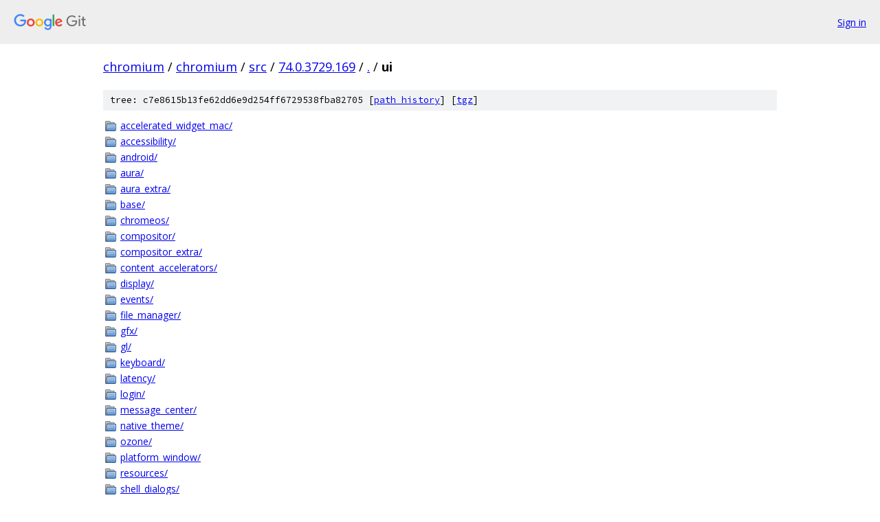

--- FILE ---
content_type: text/html; charset=utf-8
request_url: https://chromium.googlesource.com/chromium/src/+/74.0.3729.169/ui
body_size: 1314
content:
<!DOCTYPE html><html lang="en"><head><meta charset="utf-8"><meta name="viewport" content="width=device-width, initial-scale=1"><title>ui - chromium/src - Git at Google</title><link rel="stylesheet" type="text/css" href="/+static/base.css"><link rel="stylesheet" type="text/css" href="/+static/doc.css"><link rel="stylesheet" type="text/css" href="/+static/prettify/prettify.css"><!-- default customHeadTagPart --></head><body class="Site"><header class="Site-header"><div class="Header"><a class="Header-image" href="/"><img src="//www.gstatic.com/images/branding/lockups/2x/lockup_git_color_108x24dp.png" width="108" height="24" alt="Google Git"></a><div class="Header-menu"> <a class="Header-menuItem" href="https://accounts.google.com/AccountChooser?faa=1&amp;continue=https://chromium.googlesource.com/login/chromium/src/%2B/74.0.3729.169/ui">Sign in</a> </div></div></header><div class="Site-content"><div class="Container "><div class="Breadcrumbs"><a class="Breadcrumbs-crumb" href="/?format=HTML">chromium</a> / <a class="Breadcrumbs-crumb" href="/chromium/">chromium</a> / <a class="Breadcrumbs-crumb" href="/chromium/src/">src</a> / <a class="Breadcrumbs-crumb" href="/chromium/src/+/74.0.3729.169">74.0.3729.169</a> / <a class="Breadcrumbs-crumb" href="/chromium/src/+/74.0.3729.169/">.</a> / <span class="Breadcrumbs-crumb">ui</span></div><div class="TreeDetail"><div class="u-sha1 u-monospace TreeDetail-sha1">tree: c7e8615b13fe62dd6e9d254ff6729538fba82705 [<a href="/chromium/src/+log/74.0.3729.169/ui">path history</a>] <span>[<a href="/chromium/src/+archive/74.0.3729.169/ui.tar.gz">tgz</a>]</span></div><ol class="FileList"><li class="FileList-item FileList-item--gitTree" title="Tree - accelerated_widget_mac/"><a class="FileList-itemLink" href="/chromium/src/+/74.0.3729.169/ui/accelerated_widget_mac/">accelerated_widget_mac/</a></li><li class="FileList-item FileList-item--gitTree" title="Tree - accessibility/"><a class="FileList-itemLink" href="/chromium/src/+/74.0.3729.169/ui/accessibility/">accessibility/</a></li><li class="FileList-item FileList-item--gitTree" title="Tree - android/"><a class="FileList-itemLink" href="/chromium/src/+/74.0.3729.169/ui/android/">android/</a></li><li class="FileList-item FileList-item--gitTree" title="Tree - aura/"><a class="FileList-itemLink" href="/chromium/src/+/74.0.3729.169/ui/aura/">aura/</a></li><li class="FileList-item FileList-item--gitTree" title="Tree - aura_extra/"><a class="FileList-itemLink" href="/chromium/src/+/74.0.3729.169/ui/aura_extra/">aura_extra/</a></li><li class="FileList-item FileList-item--gitTree" title="Tree - base/"><a class="FileList-itemLink" href="/chromium/src/+/74.0.3729.169/ui/base/">base/</a></li><li class="FileList-item FileList-item--gitTree" title="Tree - chromeos/"><a class="FileList-itemLink" href="/chromium/src/+/74.0.3729.169/ui/chromeos/">chromeos/</a></li><li class="FileList-item FileList-item--gitTree" title="Tree - compositor/"><a class="FileList-itemLink" href="/chromium/src/+/74.0.3729.169/ui/compositor/">compositor/</a></li><li class="FileList-item FileList-item--gitTree" title="Tree - compositor_extra/"><a class="FileList-itemLink" href="/chromium/src/+/74.0.3729.169/ui/compositor_extra/">compositor_extra/</a></li><li class="FileList-item FileList-item--gitTree" title="Tree - content_accelerators/"><a class="FileList-itemLink" href="/chromium/src/+/74.0.3729.169/ui/content_accelerators/">content_accelerators/</a></li><li class="FileList-item FileList-item--gitTree" title="Tree - display/"><a class="FileList-itemLink" href="/chromium/src/+/74.0.3729.169/ui/display/">display/</a></li><li class="FileList-item FileList-item--gitTree" title="Tree - events/"><a class="FileList-itemLink" href="/chromium/src/+/74.0.3729.169/ui/events/">events/</a></li><li class="FileList-item FileList-item--gitTree" title="Tree - file_manager/"><a class="FileList-itemLink" href="/chromium/src/+/74.0.3729.169/ui/file_manager/">file_manager/</a></li><li class="FileList-item FileList-item--gitTree" title="Tree - gfx/"><a class="FileList-itemLink" href="/chromium/src/+/74.0.3729.169/ui/gfx/">gfx/</a></li><li class="FileList-item FileList-item--gitTree" title="Tree - gl/"><a class="FileList-itemLink" href="/chromium/src/+/74.0.3729.169/ui/gl/">gl/</a></li><li class="FileList-item FileList-item--gitTree" title="Tree - keyboard/"><a class="FileList-itemLink" href="/chromium/src/+/74.0.3729.169/ui/keyboard/">keyboard/</a></li><li class="FileList-item FileList-item--gitTree" title="Tree - latency/"><a class="FileList-itemLink" href="/chromium/src/+/74.0.3729.169/ui/latency/">latency/</a></li><li class="FileList-item FileList-item--gitTree" title="Tree - login/"><a class="FileList-itemLink" href="/chromium/src/+/74.0.3729.169/ui/login/">login/</a></li><li class="FileList-item FileList-item--gitTree" title="Tree - message_center/"><a class="FileList-itemLink" href="/chromium/src/+/74.0.3729.169/ui/message_center/">message_center/</a></li><li class="FileList-item FileList-item--gitTree" title="Tree - native_theme/"><a class="FileList-itemLink" href="/chromium/src/+/74.0.3729.169/ui/native_theme/">native_theme/</a></li><li class="FileList-item FileList-item--gitTree" title="Tree - ozone/"><a class="FileList-itemLink" href="/chromium/src/+/74.0.3729.169/ui/ozone/">ozone/</a></li><li class="FileList-item FileList-item--gitTree" title="Tree - platform_window/"><a class="FileList-itemLink" href="/chromium/src/+/74.0.3729.169/ui/platform_window/">platform_window/</a></li><li class="FileList-item FileList-item--gitTree" title="Tree - resources/"><a class="FileList-itemLink" href="/chromium/src/+/74.0.3729.169/ui/resources/">resources/</a></li><li class="FileList-item FileList-item--gitTree" title="Tree - shell_dialogs/"><a class="FileList-itemLink" href="/chromium/src/+/74.0.3729.169/ui/shell_dialogs/">shell_dialogs/</a></li><li class="FileList-item FileList-item--gitTree" title="Tree - snapshot/"><a class="FileList-itemLink" href="/chromium/src/+/74.0.3729.169/ui/snapshot/">snapshot/</a></li><li class="FileList-item FileList-item--gitTree" title="Tree - strings/"><a class="FileList-itemLink" href="/chromium/src/+/74.0.3729.169/ui/strings/">strings/</a></li><li class="FileList-item FileList-item--gitTree" title="Tree - surface/"><a class="FileList-itemLink" href="/chromium/src/+/74.0.3729.169/ui/surface/">surface/</a></li><li class="FileList-item FileList-item--gitTree" title="Tree - touch_selection/"><a class="FileList-itemLink" href="/chromium/src/+/74.0.3729.169/ui/touch_selection/">touch_selection/</a></li><li class="FileList-item FileList-item--gitTree" title="Tree - views/"><a class="FileList-itemLink" href="/chromium/src/+/74.0.3729.169/ui/views/">views/</a></li><li class="FileList-item FileList-item--gitTree" title="Tree - views_bridge_mac/"><a class="FileList-itemLink" href="/chromium/src/+/74.0.3729.169/ui/views_bridge_mac/">views_bridge_mac/</a></li><li class="FileList-item FileList-item--gitTree" title="Tree - views_content_client/"><a class="FileList-itemLink" href="/chromium/src/+/74.0.3729.169/ui/views_content_client/">views_content_client/</a></li><li class="FileList-item FileList-item--gitTree" title="Tree - web_dialogs/"><a class="FileList-itemLink" href="/chromium/src/+/74.0.3729.169/ui/web_dialogs/">web_dialogs/</a></li><li class="FileList-item FileList-item--gitTree" title="Tree - webui/"><a class="FileList-itemLink" href="/chromium/src/+/74.0.3729.169/ui/webui/">webui/</a></li><li class="FileList-item FileList-item--gitTree" title="Tree - wm/"><a class="FileList-itemLink" href="/chromium/src/+/74.0.3729.169/ui/wm/">wm/</a></li><li class="FileList-item FileList-item--regularFile" title="Regular file - DEPS"><a class="FileList-itemLink" href="/chromium/src/+/74.0.3729.169/ui/DEPS">DEPS</a></li><li class="FileList-item FileList-item--regularFile" title="Regular file - OWNERS"><a class="FileList-itemLink" href="/chromium/src/+/74.0.3729.169/ui/OWNERS">OWNERS</a></li><li class="FileList-item FileList-item--regularFile" title="Regular file - PRESUBMIT.py"><a class="FileList-itemLink" href="/chromium/src/+/74.0.3729.169/ui/PRESUBMIT.py">PRESUBMIT.py</a></li><li class="FileList-item FileList-item--regularFile" title="Regular file - README.md"><a class="FileList-itemLink" href="/chromium/src/+/74.0.3729.169/ui/README.md">README.md</a></li></ol><div class="InlineReadme"><div class="InlineReadme-path">ui/README.md</div><div class="doc"><p>This directory contains UI frameworks used to build various user interface features. This directory it not intended to contain UI features (such as a keyboard).</p></div></div></div></div> <!-- Container --></div> <!-- Site-content --><footer class="Site-footer"><div class="Footer"><span class="Footer-poweredBy">Powered by <a href="https://gerrit.googlesource.com/gitiles/">Gitiles</a>| <a href="https://policies.google.com/privacy">Privacy</a>| <a href="https://policies.google.com/terms">Terms</a></span><span class="Footer-formats"><a class="u-monospace Footer-formatsItem" href="?format=TEXT">txt</a> <a class="u-monospace Footer-formatsItem" href="?format=JSON">json</a></span></div></footer></body></html>